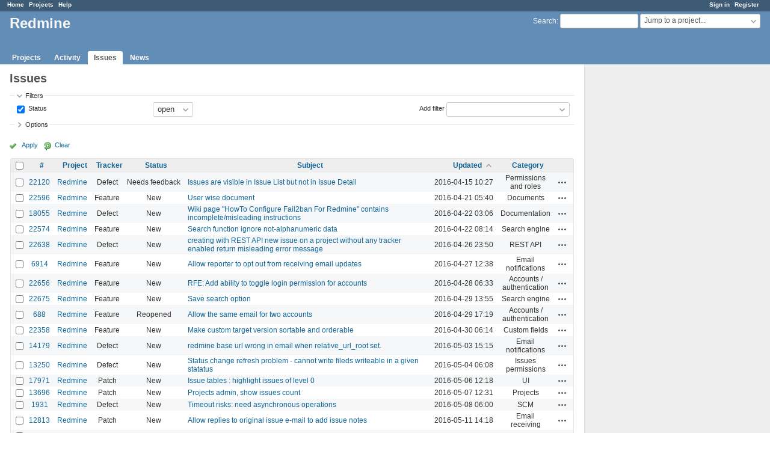

--- FILE ---
content_type: text/html; charset=utf-8
request_url: https://www.google.com/recaptcha/api2/aframe
body_size: 267
content:
<!DOCTYPE HTML><html><head><meta http-equiv="content-type" content="text/html; charset=UTF-8"></head><body><script nonce="TFaWoO4DKHAfeE9y1z7-aA">/** Anti-fraud and anti-abuse applications only. See google.com/recaptcha */ try{var clients={'sodar':'https://pagead2.googlesyndication.com/pagead/sodar?'};window.addEventListener("message",function(a){try{if(a.source===window.parent){var b=JSON.parse(a.data);var c=clients[b['id']];if(c){var d=document.createElement('img');d.src=c+b['params']+'&rc='+(localStorage.getItem("rc::a")?sessionStorage.getItem("rc::b"):"");window.document.body.appendChild(d);sessionStorage.setItem("rc::e",parseInt(sessionStorage.getItem("rc::e")||0)+1);localStorage.setItem("rc::h",'1769397536491');}}}catch(b){}});window.parent.postMessage("_grecaptcha_ready", "*");}catch(b){}</script></body></html>